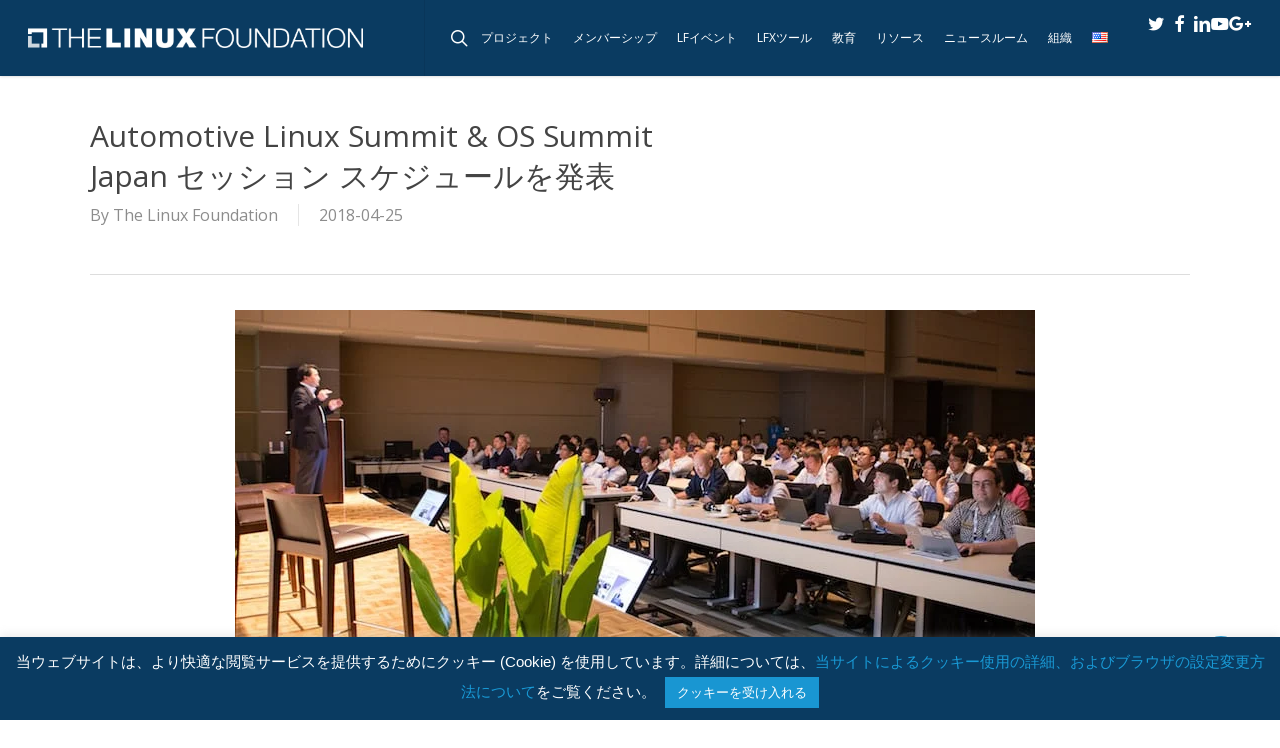

--- FILE ---
content_type: text/javascript
request_url: https://polo.feathr.co/v1/analytics/match/script.js?a_id=5e59d3cf27f56a08159cd952&pk=feathr
body_size: -281
content:
(function (w) {
    
        
    if (typeof w.feathr === 'function') {
        w.feathr('integrate', 'ttd', '696f1afe506f500002ac032f');
    }
        
        
    if (typeof w.feathr === 'function') {
        w.feathr('match', '696f1afe506f500002ac032f');
    }
        
    
}(window));

--- FILE ---
content_type: application/javascript
request_url: https://cdn.auth0.com/js/auth0-spa-js/1.13.3/auth0-spa-js.production.js
body_size: 37673
content:
!function(t,e){"object"==typeof exports&&"undefined"!=typeof module?module.exports=e():"function"==typeof define&&define.amd?define(e):(t="undefined"!=typeof globalThis?globalThis:t||self).createAuth0Client=e()}(this,(function(){"use strict";
/*! *****************************************************************************
    Copyright (c) Microsoft Corporation. All rights reserved.
    Licensed under the Apache License, Version 2.0 (the "License"); you may not use
    this file except in compliance with the License. You may obtain a copy of the
    License at http://www.apache.org/licenses/LICENSE-2.0

    THIS CODE IS PROVIDED ON AN *AS IS* BASIS, WITHOUT WARRANTIES OR CONDITIONS OF ANY
    KIND, EITHER EXPRESS OR IMPLIED, INCLUDING WITHOUT LIMITATION ANY IMPLIED
    WARRANTIES OR CONDITIONS OF TITLE, FITNESS FOR A PARTICULAR PURPOSE,
    MERCHANTABLITY OR NON-INFRINGEMENT.

    See the Apache Version 2.0 License for specific language governing permissions
    and limitations under the License.
    ***************************************************************************** */var t=function(e,n){return(t=Object.setPrototypeOf||{__proto__:[]}instanceof Array&&function(t,e){t.__proto__=e}||function(t,e){for(var n in e)e.hasOwnProperty(n)&&(t[n]=e[n])})(e,n)};function e(e,n){function i(){this.constructor=e}t(e,n),e.prototype=null===n?Object.create(n):(i.prototype=n.prototype,new i)}var n=function(){return(n=Object.assign||function(t){for(var e,n=1,i=arguments.length;n<i;n++)for(var r in e=arguments[n])Object.prototype.hasOwnProperty.call(e,r)&&(t[r]=e[r]);return t}).apply(this,arguments)};function i(t,e){var n={};for(var i in t)Object.prototype.hasOwnProperty.call(t,i)&&e.indexOf(i)<0&&(n[i]=t[i]);if(null!=t&&"function"==typeof Object.getOwnPropertySymbols){var r=0;for(i=Object.getOwnPropertySymbols(t);r<i.length;r++)e.indexOf(i[r])<0&&Object.prototype.propertyIsEnumerable.call(t,i[r])&&(n[i[r]]=t[i[r]])}return n}function r(t,e,n,i){return new(n||(n=Promise))((function(r,o){function c(t){try{a(i.next(t))}catch(t){o(t)}}function s(t){try{a(i.throw(t))}catch(t){o(t)}}function a(t){t.done?r(t.value):new n((function(e){e(t.value)})).then(c,s)}a((i=i.apply(t,e||[])).next())}))}function o(t,e){var n,i,r,o,c={label:0,sent:function(){if(1&r[0])throw r[1];return r[1]},trys:[],ops:[]};return o={next:s(0),throw:s(1),return:s(2)},"function"==typeof Symbol&&(o[Symbol.iterator]=function(){return this}),o;function s(o){return function(s){return function(o){if(n)throw new TypeError("Generator is already executing.");for(;c;)try{if(n=1,i&&(r=2&o[0]?i.return:o[0]?i.throw||((r=i.return)&&r.call(i),0):i.next)&&!(r=r.call(i,o[1])).done)return r;switch(i=0,r&&(o=[2&o[0],r.value]),o[0]){case 0:case 1:r=o;break;case 4:return c.label++,{value:o[1],done:!1};case 5:c.label++,i=o[1],o=[0];continue;case 7:o=c.ops.pop(),c.trys.pop();continue;default:if(!(r=c.trys,(r=r.length>0&&r[r.length-1])||6!==o[0]&&2!==o[0])){c=0;continue}if(3===o[0]&&(!r||o[1]>r[0]&&o[1]<r[3])){c.label=o[1];break}if(6===o[0]&&c.label<r[1]){c.label=r[1],r=o;break}if(r&&c.label<r[2]){c.label=r[2],c.ops.push(o);break}r[2]&&c.ops.pop(),c.trys.pop();continue}o=e.call(t,c)}catch(t){o=[6,t],i=0}finally{n=r=0}if(5&o[0])throw o[1];return{value:o[0]?o[1]:void 0,done:!0}}([o,s])}}}var c="undefined"!=typeof globalThis?globalThis:"undefined"!=typeof window?window:"undefined"!=typeof global?global:"undefined"!=typeof self?self:{};function s(t){return t&&t.__esModule&&Object.prototype.hasOwnProperty.call(t,"default")?t.default:t}function a(t,e){return t(e={exports:{}},e.exports),e.exports}var u=function(t){return t&&t.Math==Math&&t},l=u("object"==typeof globalThis&&globalThis)||u("object"==typeof window&&window)||u("object"==typeof self&&self)||u("object"==typeof c&&c)||function(){return this}()||Function("return this")(),d=function(t){try{return!!t()}catch(t){return!0}},f=!d((function(){return 7!=Object.defineProperty({},1,{get:function(){return 7}})[1]})),g={}.propertyIsEnumerable,I=Object.getOwnPropertyDescriptor,h={f:I&&!g.call({1:2},1)?function(t){var e=I(this,t);return!!e&&e.enumerable}:g},p=function(t,e){return{enumerable:!(1&t),configurable:!(2&t),writable:!(4&t),value:e}},y={}.toString,b=function(t){return y.call(t).slice(8,-1)},m="".split,B=d((function(){return!Object("z").propertyIsEnumerable(0)}))?function(t){return"String"==b(t)?m.call(t,""):Object(t)}:Object,v=function(t){if(null==t)throw TypeError("Can't call method on "+t);return t},C=function(t){return B(v(t))},F=function(t){return"object"==typeof t?null!==t:"function"==typeof t},U=function(t,e){if(!F(t))return t;var n,i;if(e&&"function"==typeof(n=t.toString)&&!F(i=n.call(t)))return i;if("function"==typeof(n=t.valueOf)&&!F(i=n.call(t)))return i;if(!e&&"function"==typeof(n=t.toString)&&!F(i=n.call(t)))return i;throw TypeError("Can't convert object to primitive value")},S={}.hasOwnProperty,V=function(t,e){return S.call(t,e)},w=l.document,Z=F(w)&&F(w.createElement),X=function(t){return Z?w.createElement(t):{}},G=!f&&!d((function(){return 7!=Object.defineProperty(X("div"),"a",{get:function(){return 7}}).a})),A=Object.getOwnPropertyDescriptor,x={f:f?A:function(t,e){if(t=C(t),e=U(e,!0),G)try{return A(t,e)}catch(t){}if(V(t,e))return p(!h.f.call(t,e),t[e])}},R=function(t){if(!F(t))throw TypeError(String(t)+" is not an object");return t},W=Object.defineProperty,Q={f:f?W:function(t,e,n){if(R(t),e=U(e,!0),R(n),G)try{return W(t,e,n)}catch(t){}if("get"in n||"set"in n)throw TypeError("Accessors not supported");return"value"in n&&(t[e]=n.value),t}},L=f?function(t,e,n){return Q.f(t,e,p(1,n))}:function(t,e,n){return t[e]=n,t},J=function(t,e){try{L(l,t,e)}catch(n){l[t]=e}return e},H="__core-js_shared__",k=l[H]||J(H,{}),E=Function.toString;"function"!=typeof k.inspectSource&&(k.inspectSource=function(t){return E.call(t)});var T,Y,N,K=k.inspectSource,O=l.WeakMap,j="function"==typeof O&&/native code/.test(K(O)),z=a((function(t){(t.exports=function(t,e){return k[t]||(k[t]=void 0!==e?e:{})})("versions",[]).push({version:"3.7.0",mode:"global",copyright:"© 2020 Denis Pushkarev (zloirock.ru)"})})),P=0,_=Math.random(),D=function(t){return"Symbol("+String(void 0===t?"":t)+")_"+(++P+_).toString(36)},M=z("keys"),q=function(t){return M[t]||(M[t]=D(t))},$={},tt=l.WeakMap;if(j){var et=k.state||(k.state=new tt),nt=et.get,it=et.has,rt=et.set;T=function(t,e){return e.facade=t,rt.call(et,t,e),e},Y=function(t){return nt.call(et,t)||{}},N=function(t){return it.call(et,t)}}else{var ot=q("state");$[ot]=!0,T=function(t,e){return e.facade=t,L(t,ot,e),e},Y=function(t){return V(t,ot)?t[ot]:{}},N=function(t){return V(t,ot)}}var ct,st={set:T,get:Y,has:N,enforce:function(t){return N(t)?Y(t):T(t,{})},getterFor:function(t){return function(e){var n;if(!F(e)||(n=Y(e)).type!==t)throw TypeError("Incompatible receiver, "+t+" required");return n}}},at=a((function(t){var e=st.get,n=st.enforce,i=String(String).split("String");(t.exports=function(t,e,r,o){var c,s=!!o&&!!o.unsafe,a=!!o&&!!o.enumerable,u=!!o&&!!o.noTargetGet;"function"==typeof r&&("string"!=typeof e||V(r,"name")||L(r,"name",e),(c=n(r)).source||(c.source=i.join("string"==typeof e?e:""))),t!==l?(s?!u&&t[e]&&(a=!0):delete t[e],a?t[e]=r:L(t,e,r)):a?t[e]=r:J(e,r)})(Function.prototype,"toString",(function(){return"function"==typeof this&&e(this).source||K(this)}))})),ut=l,lt=function(t){return"function"==typeof t?t:void 0},dt=function(t,e){return arguments.length<2?lt(ut[t])||lt(l[t]):ut[t]&&ut[t][e]||l[t]&&l[t][e]},ft=Math.ceil,gt=Math.floor,It=function(t){return isNaN(t=+t)?0:(t>0?gt:ft)(t)},ht=Math.min,pt=function(t){return t>0?ht(It(t),9007199254740991):0},yt=Math.max,bt=Math.min,mt=function(t){return function(e,n,i){var r,o=C(e),c=pt(o.length),s=function(t,e){var n=It(t);return n<0?yt(n+e,0):bt(n,e)}(i,c);if(t&&n!=n){for(;c>s;)if((r=o[s++])!=r)return!0}else for(;c>s;s++)if((t||s in o)&&o[s]===n)return t||s||0;return!t&&-1}},Bt={includes:mt(!0),indexOf:mt(!1)},vt=Bt.indexOf,Ct=function(t,e){var n,i=C(t),r=0,o=[];for(n in i)!V($,n)&&V(i,n)&&o.push(n);for(;e.length>r;)V(i,n=e[r++])&&(~vt(o,n)||o.push(n));return o},Ft=["constructor","hasOwnProperty","isPrototypeOf","propertyIsEnumerable","toLocaleString","toString","valueOf"],Ut=Ft.concat("length","prototype"),St={f:Object.getOwnPropertyNames||function(t){return Ct(t,Ut)}},Vt={f:Object.getOwnPropertySymbols},wt=dt("Reflect","ownKeys")||function(t){var e=St.f(R(t)),n=Vt.f;return n?e.concat(n(t)):e},Zt=function(t,e){for(var n=wt(e),i=Q.f,r=x.f,o=0;o<n.length;o++){var c=n[o];V(t,c)||i(t,c,r(e,c))}},Xt=/#|\.prototype\./,Gt=function(t,e){var n=xt[At(t)];return n==Wt||n!=Rt&&("function"==typeof e?d(e):!!e)},At=Gt.normalize=function(t){return String(t).replace(Xt,".").toLowerCase()},xt=Gt.data={},Rt=Gt.NATIVE="N",Wt=Gt.POLYFILL="P",Qt=Gt,Lt=x.f,Jt=function(t,e){var n,i,r,o,c,s=t.target,a=t.global,u=t.stat;if(n=a?l:u?l[s]||J(s,{}):(l[s]||{}).prototype)for(i in e){if(o=e[i],r=t.noTargetGet?(c=Lt(n,i))&&c.value:n[i],!Qt(a?i:s+(u?".":"#")+i,t.forced)&&void 0!==r){if(typeof o==typeof r)continue;Zt(o,r)}(t.sham||r&&r.sham)&&L(o,"sham",!0),at(n,i,o,t)}},Ht=!!Object.getOwnPropertySymbols&&!d((function(){return!String(Symbol())})),kt=Ht&&!Symbol.sham&&"symbol"==typeof Symbol.iterator,Et=z("wks"),Tt=l.Symbol,Yt=kt?Tt:Tt&&Tt.withoutSetter||D,Nt=function(t){return V(Et,t)||(Ht&&V(Tt,t)?Et[t]=Tt[t]:Et[t]=Yt("Symbol."+t)),Et[t]},Kt=Nt("match"),Ot=function(t){if(function(t){var e;return F(t)&&(void 0!==(e=t[Kt])?!!e:"RegExp"==b(t))}(t))throw TypeError("The method doesn't accept regular expressions");return t},jt=Nt("match"),zt=function(t){var e=/./;try{"/./"[t](e)}catch(n){try{return e[jt]=!1,"/./"[t](e)}catch(t){}}return!1},Pt=x.f,_t="".startsWith,Dt=Math.min,Mt=zt("startsWith"),qt=!(Mt||(ct=Pt(String.prototype,"startsWith"),!ct||ct.writable));Jt({target:"String",proto:!0,forced:!qt&&!Mt},{startsWith:function(t){var e=String(v(this));Ot(t);var n=pt(Dt(arguments.length>1?arguments[1]:void 0,e.length)),i=String(t);return _t?_t.call(e,i,n):e.slice(n,n+i.length)===i}});var $t,te,ee=function(t){if("function"!=typeof t)throw TypeError(String(t)+" is not a function");return t},ne=function(t,e,n){if(ee(t),void 0===e)return t;switch(n){case 0:return function(){return t.call(e)};case 1:return function(n){return t.call(e,n)};case 2:return function(n,i){return t.call(e,n,i)};case 3:return function(n,i,r){return t.call(e,n,i,r)}}return function(){return t.apply(e,arguments)}},ie=Function.call,re=function(t,e,n){return ne(ie,l[t].prototype[e],n)},oe=(re("String","startsWith"),Array.isArray||function(t){return"Array"==b(t)}),ce=function(t){return Object(v(t))},se=function(t,e,n){var i=U(e);i in t?Q.f(t,i,p(0,n)):t[i]=n},ae=Nt("species"),ue=function(t,e){var n;return oe(t)&&("function"!=typeof(n=t.constructor)||n!==Array&&!oe(n.prototype)?F(n)&&null===(n=n[ae])&&(n=void 0):n=void 0),new(void 0===n?Array:n)(0===e?0:e)},le=dt("navigator","userAgent")||"",de=l.process,fe=de&&de.versions,ge=fe&&fe.v8;ge?te=($t=ge.split("."))[0]+$t[1]:le&&(!($t=le.match(/Edge\/(\d+)/))||$t[1]>=74)&&($t=le.match(/Chrome\/(\d+)/))&&(te=$t[1]);var Ie=te&&+te,he=Nt("species"),pe=Nt("isConcatSpreadable"),ye=9007199254740991,be="Maximum allowed index exceeded",me=Ie>=51||!d((function(){var t=[];return t[pe]=!1,t.concat()[0]!==t})),Be=function(t){return Ie>=51||!d((function(){var e=[];return(e.constructor={})[he]=function(){return{foo:1}},1!==e[t](Boolean).foo}))}("concat"),ve=function(t){if(!F(t))return!1;var e=t[pe];return void 0!==e?!!e:oe(t)};Jt({target:"Array",proto:!0,forced:!me||!Be},{concat:function(t){var e,n,i,r,o,c=ce(this),s=ue(c,0),a=0;for(e=-1,i=arguments.length;e<i;e++)if(ve(o=-1===e?c:arguments[e])){if(a+(r=pt(o.length))>ye)throw TypeError(be);for(n=0;n<r;n++,a++)n in o&&se(s,a,o[n])}else{if(a>=ye)throw TypeError(be);se(s,a++,o)}return s.length=a,s}});var Ce={};Ce[Nt("toStringTag")]="z";var Fe="[object z]"===String(Ce),Ue=Nt("toStringTag"),Se="Arguments"==b(function(){return arguments}()),Ve=Fe?b:function(t){var e,n,i;return void 0===t?"Undefined":null===t?"Null":"string"==typeof(n=function(t,e){try{return t[e]}catch(t){}}(e=Object(t),Ue))?n:Se?b(e):"Object"==(i=b(e))&&"function"==typeof e.callee?"Arguments":i},we=Fe?{}.toString:function(){return"[object "+Ve(this)+"]"};Fe||at(Object.prototype,"toString",we,{unsafe:!0});var Ze,Xe=Object.keys||function(t){return Ct(t,Ft)},Ge=f?Object.defineProperties:function(t,e){R(t);for(var n,i=Xe(e),r=i.length,o=0;r>o;)Q.f(t,n=i[o++],e[n]);return t},Ae=dt("document","documentElement"),xe=q("IE_PROTO"),Re=function(){},We=function(t){return"<script>"+t+"</"+"script>"},Qe=function(){try{Ze=document.domain&&new ActiveXObject("htmlfile")}catch(t){}var t,e;Qe=Ze?function(t){t.write(We("")),t.close();var e=t.parentWindow.Object;return t=null,e}(Ze):((e=X("iframe")).style.display="none",Ae.appendChild(e),e.src=String("javascript:"),(t=e.contentWindow.document).open(),t.write(We("document.F=Object")),t.close(),t.F);for(var n=Ft.length;n--;)delete Qe.prototype[Ft[n]];return Qe()};$[xe]=!0;var Le=Object.create||function(t,e){var n;return null!==t?(Re.prototype=R(t),n=new Re,Re.prototype=null,n[xe]=t):n=Qe(),void 0===e?n:Ge(n,e)},Je=St.f,He={}.toString,ke="object"==typeof window&&window&&Object.getOwnPropertyNames?Object.getOwnPropertyNames(window):[],Ee={f:function(t){return ke&&"[object Window]"==He.call(t)?function(t){try{return Je(t)}catch(t){return ke.slice()}}(t):Je(C(t))}},Te={f:Nt},Ye=Q.f,Ne=function(t){var e=ut.Symbol||(ut.Symbol={});V(e,t)||Ye(e,t,{value:Te.f(t)})},Ke=Q.f,Oe=Nt("toStringTag"),je=function(t,e,n){t&&!V(t=n?t:t.prototype,Oe)&&Ke(t,Oe,{configurable:!0,value:e})},ze=[].push,Pe=function(t){var e=1==t,n=2==t,i=3==t,r=4==t,o=6==t,c=5==t||o;return function(s,a,u,l){for(var d,f,g=ce(s),I=B(g),h=ne(a,u,3),p=pt(I.length),y=0,b=l||ue,m=e?b(s,p):n?b(s,0):void 0;p>y;y++)if((c||y in I)&&(f=h(d=I[y],y,g),t))if(e)m[y]=f;else if(f)switch(t){case 3:return!0;case 5:return d;case 6:return y;case 2:ze.call(m,d)}else if(r)return!1;return o?-1:i||r?r:m}},_e={forEach:Pe(0),map:Pe(1),filter:Pe(2),some:Pe(3),every:Pe(4),find:Pe(5),findIndex:Pe(6)}.forEach,De=q("hidden"),Me="Symbol",qe=Nt("toPrimitive"),$e=st.set,tn=st.getterFor(Me),en=Object.prototype,nn=l.Symbol,rn=dt("JSON","stringify"),on=x.f,cn=Q.f,sn=Ee.f,an=h.f,un=z("symbols"),ln=z("op-symbols"),dn=z("string-to-symbol-registry"),fn=z("symbol-to-string-registry"),gn=z("wks"),In=l.QObject,hn=!In||!In.prototype||!In.prototype.findChild,pn=f&&d((function(){return 7!=Le(cn({},"a",{get:function(){return cn(this,"a",{value:7}).a}})).a}))?function(t,e,n){var i=on(en,e);i&&delete en[e],cn(t,e,n),i&&t!==en&&cn(en,e,i)}:cn,yn=function(t,e){var n=un[t]=Le(nn.prototype);return $e(n,{type:Me,tag:t,description:e}),f||(n.description=e),n},bn=kt?function(t){return"symbol"==typeof t}:function(t){return Object(t)instanceof nn},mn=function(t,e,n){t===en&&mn(ln,e,n),R(t);var i=U(e,!0);return R(n),V(un,i)?(n.enumerable?(V(t,De)&&t[De][i]&&(t[De][i]=!1),n=Le(n,{enumerable:p(0,!1)})):(V(t,De)||cn(t,De,p(1,{})),t[De][i]=!0),pn(t,i,n)):cn(t,i,n)},Bn=function(t,e){R(t);var n=C(e),i=Xe(n).concat(Un(n));return _e(i,(function(e){f&&!vn.call(n,e)||mn(t,e,n[e])})),t},vn=function(t){var e=U(t,!0),n=an.call(this,e);return!(this===en&&V(un,e)&&!V(ln,e))&&(!(n||!V(this,e)||!V(un,e)||V(this,De)&&this[De][e])||n)},Cn=function(t,e){var n=C(t),i=U(e,!0);if(n!==en||!V(un,i)||V(ln,i)){var r=on(n,i);return!r||!V(un,i)||V(n,De)&&n[De][i]||(r.enumerable=!0),r}},Fn=function(t){var e=sn(C(t)),n=[];return _e(e,(function(t){V(un,t)||V($,t)||n.push(t)})),n},Un=function(t){var e=t===en,n=sn(e?ln:C(t)),i=[];return _e(n,(function(t){!V(un,t)||e&&!V(en,t)||i.push(un[t])})),i};if(Ht||(at((nn=function(){if(this instanceof nn)throw TypeError("Symbol is not a constructor");var t=arguments.length&&void 0!==arguments[0]?String(arguments[0]):void 0,e=D(t),n=function(t){this===en&&n.call(ln,t),V(this,De)&&V(this[De],e)&&(this[De][e]=!1),pn(this,e,p(1,t))};return f&&hn&&pn(en,e,{configurable:!0,set:n}),yn(e,t)}).prototype,"toString",(function(){return tn(this).tag})),at(nn,"withoutSetter",(function(t){return yn(D(t),t)})),h.f=vn,Q.f=mn,x.f=Cn,St.f=Ee.f=Fn,Vt.f=Un,Te.f=function(t){return yn(Nt(t),t)},f&&(cn(nn.prototype,"description",{configurable:!0,get:function(){return tn(this).description}}),at(en,"propertyIsEnumerable",vn,{unsafe:!0}))),Jt({global:!0,wrap:!0,forced:!Ht,sham:!Ht},{Symbol:nn}),_e(Xe(gn),(function(t){Ne(t)})),Jt({target:Me,stat:!0,forced:!Ht},{for:function(t){var e=String(t);if(V(dn,e))return dn[e];var n=nn(e);return dn[e]=n,fn[n]=e,n},keyFor:function(t){if(!bn(t))throw TypeError(t+" is not a symbol");if(V(fn,t))return fn[t]},useSetter:function(){hn=!0},useSimple:function(){hn=!1}}),Jt({target:"Object",stat:!0,forced:!Ht,sham:!f},{create:function(t,e){return void 0===e?Le(t):Bn(Le(t),e)},defineProperty:mn,defineProperties:Bn,getOwnPropertyDescriptor:Cn}),Jt({target:"Object",stat:!0,forced:!Ht},{getOwnPropertyNames:Fn,getOwnPropertySymbols:Un}),Jt({target:"Object",stat:!0,forced:d((function(){Vt.f(1)}))},{getOwnPropertySymbols:function(t){return Vt.f(ce(t))}}),rn){var Sn=!Ht||d((function(){var t=nn();return"[null]"!=rn([t])||"{}"!=rn({a:t})||"{}"!=rn(Object(t))}));Jt({target:"JSON",stat:!0,forced:Sn},{stringify:function(t,e,n){for(var i,r=[t],o=1;arguments.length>o;)r.push(arguments[o++]);if(i=e,(F(e)||void 0!==t)&&!bn(t))return oe(e)||(e=function(t,e){if("function"==typeof i&&(e=i.call(this,t,e)),!bn(e))return e}),r[1]=e,rn.apply(null,r)}})}nn.prototype[qe]||L(nn.prototype,qe,nn.prototype.valueOf),je(nn,Me),$[De]=!0,Ne("asyncIterator");var Vn=Q.f,wn=l.Symbol;if(f&&"function"==typeof wn&&(!("description"in wn.prototype)||void 0!==wn().description)){var Zn={},Xn=function(){var t=arguments.length<1||void 0===arguments[0]?void 0:String(arguments[0]),e=this instanceof Xn?new wn(t):void 0===t?wn():wn(t);return""===t&&(Zn[e]=!0),e};Zt(Xn,wn);var Gn=Xn.prototype=wn.prototype;Gn.constructor=Xn;var An=Gn.toString,xn="Symbol(test)"==String(wn("test")),Rn=/^Symbol\((.*)\)[^)]+$/;Vn(Gn,"description",{configurable:!0,get:function(){var t=F(this)?this.valueOf():this,e=An.call(t);if(V(Zn,t))return"";var n=xn?e.slice(7,-1):e.replace(Rn,"$1");return""===n?void 0:n}}),Jt({global:!0,forced:!0},{Symbol:Xn})}Ne("hasInstance"),Ne("isConcatSpreadable"),Ne("iterator"),Ne("match"),Ne("matchAll"),Ne("replace"),Ne("search"),Ne("species"),Ne("split"),Ne("toPrimitive"),Ne("toStringTag"),Ne("unscopables"),je(l.JSON,"JSON",!0),je(Math,"Math",!0),Jt({global:!0},{Reflect:{}}),je(l.Reflect,"Reflect",!0);ut.Symbol;var Wn,Qn,Ln,Jn=function(t){return function(e,n){var i,r,o=String(v(e)),c=It(n),s=o.length;return c<0||c>=s?t?"":void 0:(i=o.charCodeAt(c))<55296||i>56319||c+1===s||(r=o.charCodeAt(c+1))<56320||r>57343?t?o.charAt(c):i:t?o.slice(c,c+2):r-56320+(i-55296<<10)+65536}},Hn={codeAt:Jn(!1),charAt:Jn(!0)},kn=!d((function(){function t(){}return t.prototype.constructor=null,Object.getPrototypeOf(new t)!==t.prototype})),En=q("IE_PROTO"),Tn=Object.prototype,Yn=kn?Object.getPrototypeOf:function(t){return t=ce(t),V(t,En)?t[En]:"function"==typeof t.constructor&&t instanceof t.constructor?t.constructor.prototype:t instanceof Object?Tn:null},Nn=Nt("iterator"),Kn=!1;[].keys&&("next"in(Ln=[].keys())?(Qn=Yn(Yn(Ln)))!==Object.prototype&&(Wn=Qn):Kn=!0),null==Wn&&(Wn={}),V(Wn,Nn)||L(Wn,Nn,(function(){return this}));var On={IteratorPrototype:Wn,BUGGY_SAFARI_ITERATORS:Kn},jn={},zn=On.IteratorPrototype,Pn=function(){return this},_n=Object.setPrototypeOf||("__proto__"in{}?function(){var t,e=!1,n={};try{(t=Object.getOwnPropertyDescriptor(Object.prototype,"__proto__").set).call(n,[]),e=n instanceof Array}catch(t){}return function(n,i){return R(n),function(t){if(!F(t)&&null!==t)throw TypeError("Can't set "+String(t)+" as a prototype")}(i),e?t.call(n,i):n.__proto__=i,n}}():void 0),Dn=On.IteratorPrototype,Mn=On.BUGGY_SAFARI_ITERATORS,qn=Nt("iterator"),$n="keys",ti="values",ei="entries",ni=function(){return this},ii=function(t,e,n,i,r,o,c){!function(t,e,n){var i=e+" Iterator";t.prototype=Le(zn,{next:p(1,n)}),je(t,i,!1),jn[i]=Pn}(n,e,i);var s,a,u,l=function(t){if(t===r&&h)return h;if(!Mn&&t in g)return g[t];switch(t){case $n:case ti:case ei:return function(){return new n(this,t)}}return function(){return new n(this)}},d=e+" Iterator",f=!1,g=t.prototype,I=g[qn]||g["@@iterator"]||r&&g[r],h=!Mn&&I||l(r),y="Array"==e&&g.entries||I;if(y&&(s=Yn(y.call(new t)),Dn!==Object.prototype&&s.next&&(Yn(s)!==Dn&&(_n?_n(s,Dn):"function"!=typeof s[qn]&&L(s,qn,ni)),je(s,d,!0))),r==ti&&I&&I.name!==ti&&(f=!0,h=function(){return I.call(this)}),g[qn]!==h&&L(g,qn,h),jn[e]=h,r)if(a={values:l(ti),keys:o?h:l($n),entries:l(ei)},c)for(u in a)(Mn||f||!(u in g))&&at(g,u,a[u]);else Jt({target:e,proto:!0,forced:Mn||f},a);return a},ri=Hn.charAt,oi="String Iterator",ci=st.set,si=st.getterFor(oi);ii(String,"String",(function(t){ci(this,{type:oi,string:String(t),index:0})}),(function(){var t,e=si(this),n=e.string,i=e.index;return i>=n.length?{value:void 0,done:!0}:(t=ri(n,i),e.index+=t.length,{value:t,done:!1})}));var ai=function(t){var e=t.return;if(void 0!==e)return R(e.call(t)).value},ui=function(t,e,n,i){try{return i?e(R(n)[0],n[1]):e(n)}catch(e){throw ai(t),e}},li=Nt("iterator"),di=Array.prototype,fi=function(t){return void 0!==t&&(jn.Array===t||di[li]===t)},gi=Nt("iterator"),Ii=function(t){if(null!=t)return t[gi]||t["@@iterator"]||jn[Ve(t)]},hi=Nt("iterator"),pi=!1;try{var yi=0,bi={next:function(){return{done:!!yi++}},return:function(){pi=!0}};bi[hi]=function(){return this},Array.from(bi,(function(){throw 2}))}catch(t){}var mi=function(t,e){if(!e&&!pi)return!1;var n=!1;try{var i={};i[hi]=function(){return{next:function(){return{done:n=!0}}}},t(i)}catch(t){}return n},Bi=!mi((function(t){Array.from(t)}));Jt({target:"Array",stat:!0,forced:Bi},{from:function(t){var e,n,i,r,o,c,s=ce(t),a="function"==typeof this?this:Array,u=arguments.length,l=u>1?arguments[1]:void 0,d=void 0!==l,f=Ii(s),g=0;if(d&&(l=ne(l,u>2?arguments[2]:void 0,2)),null==f||a==Array&&fi(f))for(n=new a(e=pt(s.length));e>g;g++)c=d?l(s[g],g):s[g],se(n,g,c);else for(o=(r=f.call(s)).next,n=new a;!(i=o.call(r)).done;g++)c=d?ui(r,l,[i.value,g],!0):i.value,se(n,g,c);return n.length=g,n}});ut.Array.from;var vi,Ci="undefined"!=typeof ArrayBuffer&&"undefined"!=typeof DataView,Fi=Q.f,Ui=l.Int8Array,Si=Ui&&Ui.prototype,Vi=l.Uint8ClampedArray,wi=Vi&&Vi.prototype,Zi=Ui&&Yn(Ui),Xi=Si&&Yn(Si),Gi=Object.prototype,Ai=Gi.isPrototypeOf,xi=Nt("toStringTag"),Ri=D("TYPED_ARRAY_TAG"),Wi=Ci&&!!_n&&"Opera"!==Ve(l.opera),Qi={Int8Array:1,Uint8Array:1,Uint8ClampedArray:1,Int16Array:2,Uint16Array:2,Int32Array:4,Uint32Array:4,Float32Array:4,Float64Array:8},Li=function(t){return F(t)&&V(Qi,Ve(t))};for(vi in Qi)l[vi]||(Wi=!1);if((!Wi||"function"!=typeof Zi||Zi===Function.prototype)&&(Zi=function(){throw TypeError("Incorrect invocation")},Wi))for(vi in Qi)l[vi]&&_n(l[vi],Zi);if((!Wi||!Xi||Xi===Gi)&&(Xi=Zi.prototype,Wi))for(vi in Qi)l[vi]&&_n(l[vi].prototype,Xi);if(Wi&&Yn(wi)!==Xi&&_n(wi,Xi),f&&!V(Xi,xi))for(vi in!0,Fi(Xi,xi,{get:function(){return F(this)?this[Ri]:void 0}}),Qi)l[vi]&&L(l[vi],Ri,vi);var Ji=function(t){if(Li(t))return t;throw TypeError("Target is not a typed array")},Hi=function(t){if(_n){if(Ai.call(Zi,t))return t}else for(var e in Qi)if(V(Qi,vi)){var n=l[e];if(n&&(t===n||Ai.call(n,t)))return t}throw TypeError("Target is not a typed array constructor")},ki=function(t,e,n){if(f){if(n)for(var i in Qi){var r=l[i];r&&V(r.prototype,t)&&delete r.prototype[t]}Xi[t]&&!n||at(Xi,t,n?e:Wi&&Si[t]||e)}},Ei=Nt("species"),Ti=Ji,Yi=Hi,Ni=[].slice;ki("slice",(function(t,e){for(var n=Ni.call(Ti(this),t,e),i=function(t,e){var n,i=R(t).constructor;return void 0===i||null==(n=R(i)[Ei])?e:ee(n)}(this,this.constructor),r=0,o=n.length,c=new(Yi(i))(o);o>r;)c[r]=n[r++];return c}),d((function(){new Int8Array(1).slice()})));var Ki=Nt("unscopables"),Oi=Array.prototype;null==Oi[Ki]&&Q.f(Oi,Ki,{configurable:!0,value:Le(null)});var ji=function(t){Oi[Ki][t]=!0},zi=Object.defineProperty,Pi={},_i=function(t){throw t},Di=Bt.includes,Mi=function(t,e){if(V(Pi,t))return Pi[t];e||(e={});var n=[][t],i=!!V(e,"ACCESSORS")&&e.ACCESSORS,r=V(e,0)?e[0]:_i,o=V(e,1)?e[1]:void 0;return Pi[t]=!!n&&!d((function(){if(i&&!f)return!0;var t={length:-1};i?zi(t,1,{enumerable:!0,get:_i}):t[1]=1,n.call(t,r,o)}))}("indexOf",{ACCESSORS:!0,1:0});Jt({target:"Array",proto:!0,forced:!Mi},{includes:function(t){return Di(this,t,arguments.length>1?arguments[1]:void 0)}}),ji("includes");re("Array","includes");Jt({target:"String",proto:!0,forced:!zt("includes")},{includes:function(t){return!!~String(v(this)).indexOf(Ot(t),arguments.length>1?arguments[1]:void 0)}});re("String","includes");var qi=!d((function(){return Object.isExtensible(Object.preventExtensions({}))})),$i=a((function(t){var e=Q.f,n=D("meta"),i=0,r=Object.isExtensible||function(){return!0},o=function(t){e(t,n,{value:{objectID:"O"+ ++i,weakData:{}}})},c=t.exports={REQUIRED:!1,fastKey:function(t,e){if(!F(t))return"symbol"==typeof t?t:("string"==typeof t?"S":"P")+t;if(!V(t,n)){if(!r(t))return"F";if(!e)return"E";o(t)}return t[n].objectID},getWeakData:function(t,e){if(!V(t,n)){if(!r(t))return!0;if(!e)return!1;o(t)}return t[n].weakData},onFreeze:function(t){return qi&&c.REQUIRED&&r(t)&&!V(t,n)&&o(t),t}};$[n]=!0})),tr=($i.REQUIRED,$i.fastKey,$i.getWeakData,$i.onFreeze,function(t,e){this.stopped=t,this.result=e}),er=function(t,e,n){var i,r,o,c,s,a,u,l=n&&n.that,d=!(!n||!n.AS_ENTRIES),f=!(!n||!n.IS_ITERATOR),g=!(!n||!n.INTERRUPTED),I=ne(e,l,1+d+g),h=function(t){return i&&ai(i),new tr(!0,t)},p=function(t){return d?(R(t),g?I(t[0],t[1],h):I(t[0],t[1])):g?I(t,h):I(t)};if(f)i=t;else{if("function"!=typeof(r=Ii(t)))throw TypeError("Target is not iterable");if(fi(r)){for(o=0,c=pt(t.length);c>o;o++)if((s=p(t[o]))&&s instanceof tr)return s;return new tr(!1)}i=r.call(t)}for(a=i.next;!(u=a.call(i)).done;){try{s=p(u.value)}catch(t){throw ai(i),t}if("object"==typeof s&&s&&s instanceof tr)return s}return new tr(!1)},nr=function(t,e,n){if(!(t instanceof e))throw TypeError("Incorrect "+(n?n+" ":"")+"invocation");return t},ir=function(t,e,n){for(var i in e)at(t,i,e[i],n);return t},rr=Nt("species"),or=Q.f,cr=$i.fastKey,sr=st.set,ar=st.getterFor,ur=(function(t,e,n){var i=-1!==t.indexOf("Map"),r=-1!==t.indexOf("Weak"),o=i?"set":"add",c=l[t],s=c&&c.prototype,a=c,u={},f=function(t){var e=s[t];at(s,t,"add"==t?function(t){return e.call(this,0===t?0:t),this}:"delete"==t?function(t){return!(r&&!F(t))&&e.call(this,0===t?0:t)}:"get"==t?function(t){return r&&!F(t)?void 0:e.call(this,0===t?0:t)}:"has"==t?function(t){return!(r&&!F(t))&&e.call(this,0===t?0:t)}:function(t,n){return e.call(this,0===t?0:t,n),this})};if(Qt(t,"function"!=typeof c||!(r||s.forEach&&!d((function(){(new c).entries().next()})))))a=n.getConstructor(e,t,i,o),$i.REQUIRED=!0;else if(Qt(t,!0)){var g=new a,I=g[o](r?{}:-0,1)!=g,h=d((function(){g.has(1)})),p=mi((function(t){new c(t)})),y=!r&&d((function(){for(var t=new c,e=5;e--;)t[o](e,e);return!t.has(-0)}));p||((a=e((function(e,n){nr(e,a,t);var r=function(t,e,n){var i,r;return _n&&"function"==typeof(i=e.constructor)&&i!==n&&F(r=i.prototype)&&r!==n.prototype&&_n(t,r),t}(new c,e,a);return null!=n&&er(n,r[o],{that:r,AS_ENTRIES:i}),r}))).prototype=s,s.constructor=a),(h||y)&&(f("delete"),f("has"),i&&f("get")),(y||I)&&f(o),r&&s.clear&&delete s.clear}u[t]=a,Jt({global:!0,forced:a!=c},u),je(a,t),r||n.setStrong(a,t,i)}("Set",(function(t){return function(){return t(this,arguments.length?arguments[0]:void 0)}}),{getConstructor:function(t,e,n,i){var r=t((function(t,o){nr(t,r,e),sr(t,{type:e,index:Le(null),first:void 0,last:void 0,size:0}),f||(t.size=0),null!=o&&er(o,t[i],{that:t,AS_ENTRIES:n})})),o=ar(e),c=function(t,e,n){var i,r,c=o(t),a=s(t,e);return a?a.value=n:(c.last=a={index:r=cr(e,!0),key:e,value:n,previous:i=c.last,next:void 0,removed:!1},c.first||(c.first=a),i&&(i.next=a),f?c.size++:t.size++,"F"!==r&&(c.index[r]=a)),t},s=function(t,e){var n,i=o(t),r=cr(e);if("F"!==r)return i.index[r];for(n=i.first;n;n=n.next)if(n.key==e)return n};return ir(r.prototype,{clear:function(){for(var t=o(this),e=t.index,n=t.first;n;)n.removed=!0,n.previous&&(n.previous=n.previous.next=void 0),delete e[n.index],n=n.next;t.first=t.last=void 0,f?t.size=0:this.size=0},delete:function(t){var e=this,n=o(e),i=s(e,t);if(i){var r=i.next,c=i.previous;delete n.index[i.index],i.removed=!0,c&&(c.next=r),r&&(r.previous=c),n.first==i&&(n.first=r),n.last==i&&(n.last=c),f?n.size--:e.size--}return!!i},forEach:function(t){for(var e,n=o(this),i=ne(t,arguments.length>1?arguments[1]:void 0,3);e=e?e.next:n.first;)for(i(e.value,e.key,this);e&&e.removed;)e=e.previous},has:function(t){return!!s(this,t)}}),ir(r.prototype,n?{get:function(t){var e=s(this,t);return e&&e.value},set:function(t,e){return c(this,0===t?0:t,e)}}:{add:function(t){return c(this,t=0===t?0:t,t)}}),f&&or(r.prototype,"size",{get:function(){return o(this).size}}),r},setStrong:function(t,e,n){var i=e+" Iterator",r=ar(e),o=ar(i);ii(t,e,(function(t,e){sr(this,{type:i,target:t,state:r(t),kind:e,last:void 0})}),(function(){for(var t=o(this),e=t.kind,n=t.last;n&&n.removed;)n=n.previous;return t.target&&(t.last=n=n?n.next:t.state.first)?"keys"==e?{value:n.key,done:!1}:"values"==e?{value:n.value,done:!1}:{value:[n.key,n.value],done:!1}:(t.target=void 0,{value:void 0,done:!0})}),n?"entries":"values",!n,!0),function(t){var e=dt(t),n=Q.f;f&&e&&!e[rr]&&n(e,rr,{configurable:!0,get:function(){return this}})}(e)}}),{CSSRuleList:0,CSSStyleDeclaration:0,CSSValueList:0,ClientRectList:0,DOMRectList:0,DOMStringList:0,DOMTokenList:1,DataTransferItemList:0,FileList:0,HTMLAllCollection:0,HTMLCollection:0,HTMLFormElement:0,HTMLSelectElement:0,MediaList:0,MimeTypeArray:0,NamedNodeMap:0,NodeList:1,PaintRequestList:0,Plugin:0,PluginArray:0,SVGLengthList:0,SVGNumberList:0,SVGPathSegList:0,SVGPointList:0,SVGStringList:0,SVGTransformList:0,SourceBufferList:0,StyleSheetList:0,TextTrackCueList:0,TextTrackList:0,TouchList:0}),lr="Array Iterator",dr=st.set,fr=st.getterFor(lr),gr=ii(Array,"Array",(function(t,e){dr(this,{type:lr,target:C(t),index:0,kind:e})}),(function(){var t=fr(this),e=t.target,n=t.kind,i=t.index++;return!e||i>=e.length?(t.target=void 0,{value:void 0,done:!0}):"keys"==n?{value:i,done:!1}:"values"==n?{value:e[i],done:!1}:{value:[i,e[i]],done:!1}}),"values");jn.Arguments=jn.Array,ji("keys"),ji("values"),ji("entries");var Ir=Nt("iterator"),hr=Nt("toStringTag"),pr=gr.values;for(var yr in ur){var br=l[yr],mr=br&&br.prototype;if(mr){if(mr[Ir]!==pr)try{L(mr,Ir,pr)}catch(t){mr[Ir]=pr}if(mr[hr]||L(mr,hr,yr),ur[yr])for(var Br in gr)if(mr[Br]!==gr[Br])try{L(mr,Br,gr[Br])}catch(t){mr[Br]=gr[Br]}}}ut.Set;function vr(t){var e=this.constructor;return this.then((function(n){return e.resolve(t()).then((function(){return n}))}),(function(n){return e.resolve(t()).then((function(){return e.reject(n)}))}))}function Cr(t){return new this((function(e,n){if(!t||void 0===t.length)return n(new TypeError(typeof t+" "+t+" is not iterable(cannot read property Symbol(Symbol.iterator))"));var i=Array.prototype.slice.call(t);if(0===i.length)return e([]);var r=i.length;function o(t,n){if(n&&("object"==typeof n||"function"==typeof n)){var c=n.then;if("function"==typeof c)return void c.call(n,(function(e){o(t,e)}),(function(n){i[t]={status:"rejected",reason:n},0==--r&&e(i)}))}i[t]={status:"fulfilled",value:n},0==--r&&e(i)}for(var c=0;c<i.length;c++)o(c,i[c])}))}var Fr=setTimeout;function Ur(t){return Boolean(t&&void 0!==t.length)}function Sr(){}function Vr(t){if(!(this instanceof Vr))throw new TypeError("Promises must be constructed via new");if("function"!=typeof t)throw new TypeError("not a function");this._state=0,this._handled=!1,this._value=void 0,this._deferreds=[],xr(t,this)}function wr(t,e){for(;3===t._state;)t=t._value;0!==t._state?(t._handled=!0,Vr._immediateFn((function(){var n=1===t._state?e.onFulfilled:e.onRejected;if(null!==n){var i;try{i=n(t._value)}catch(t){return void Xr(e.promise,t)}Zr(e.promise,i)}else(1===t._state?Zr:Xr)(e.promise,t._value)}))):t._deferreds.push(e)}function Zr(t,e){try{if(e===t)throw new TypeError("A promise cannot be resolved with itself.");if(e&&("object"==typeof e||"function"==typeof e)){var n=e.then;if(e instanceof Vr)return t._state=3,t._value=e,void Gr(t);if("function"==typeof n)return void xr((i=n,r=e,function(){i.apply(r,arguments)}),t)}t._state=1,t._value=e,Gr(t)}catch(e){Xr(t,e)}var i,r}function Xr(t,e){t._state=2,t._value=e,Gr(t)}function Gr(t){2===t._state&&0===t._deferreds.length&&Vr._immediateFn((function(){t._handled||Vr._unhandledRejectionFn(t._value)}));for(var e=0,n=t._deferreds.length;e<n;e++)wr(t,t._deferreds[e]);t._deferreds=null}function Ar(t,e,n){this.onFulfilled="function"==typeof t?t:null,this.onRejected="function"==typeof e?e:null,this.promise=n}function xr(t,e){var n=!1;try{t((function(t){n||(n=!0,Zr(e,t))}),(function(t){n||(n=!0,Xr(e,t))}))}catch(t){if(n)return;n=!0,Xr(e,t)}}Vr.prototype.catch=function(t){return this.then(null,t)},Vr.prototype.then=function(t,e){var n=new this.constructor(Sr);return wr(this,new Ar(t,e,n)),n},Vr.prototype.finally=vr,Vr.all=function(t){return new Vr((function(e,n){if(!Ur(t))return n(new TypeError("Promise.all accepts an array"));var i=Array.prototype.slice.call(t);if(0===i.length)return e([]);var r=i.length;function o(t,c){try{if(c&&("object"==typeof c||"function"==typeof c)){var s=c.then;if("function"==typeof s)return void s.call(c,(function(e){o(t,e)}),n)}i[t]=c,0==--r&&e(i)}catch(t){n(t)}}for(var c=0;c<i.length;c++)o(c,i[c])}))},Vr.allSettled=Cr,Vr.resolve=function(t){return t&&"object"==typeof t&&t.constructor===Vr?t:new Vr((function(e){e(t)}))},Vr.reject=function(t){return new Vr((function(e,n){n(t)}))},Vr.race=function(t){return new Vr((function(e,n){if(!Ur(t))return n(new TypeError("Promise.race accepts an array"));for(var i=0,r=t.length;i<r;i++)Vr.resolve(t[i]).then(e,n)}))},Vr._immediateFn="function"==typeof setImmediate&&function(t){setImmediate(t)}||function(t){Fr(t,0)},Vr._unhandledRejectionFn=function(t){"undefined"!=typeof console&&console&&console.warn("Possible Unhandled Promise Rejection:",t)};var Rr=function(){if("undefined"!=typeof self)return self;if("undefined"!=typeof window)return window;if("undefined"!=typeof global)return global;throw new Error("unable to locate global object")}();"function"!=typeof Rr.Promise?Rr.Promise=Vr:Rr.Promise.prototype.finally?Rr.Promise.allSettled||(Rr.Promise.allSettled=Cr):Rr.Promise.prototype.finally=vr,function(t){function e(){}function n(t,e){if(t=void 0===t?"utf-8":t,e=void 0===e?{fatal:!1}:e,-1===r.indexOf(t.toLowerCase()))throw new RangeError("Failed to construct 'TextDecoder': The encoding label provided ('"+t+"') is invalid.");if(e.fatal)throw Error("Failed to construct 'TextDecoder': the 'fatal' option is unsupported.")}function i(t){for(var e=0,n=Math.min(65536,t.length+1),i=new Uint16Array(n),r=[],o=0;;){var c=e<t.length;if(!c||o>=n-1){if(r.push(String.fromCharCode.apply(null,i.subarray(0,o))),!c)return r.join("");t=t.subarray(e),o=e=0}if(0==(128&(c=t[e++])))i[o++]=c;else if(192==(224&c)){var s=63&t[e++];i[o++]=(31&c)<<6|s}else if(224==(240&c)){s=63&t[e++];var a=63&t[e++];i[o++]=(31&c)<<12|s<<6|a}else if(240==(248&c)){65535<(c=(7&c)<<18|(s=63&t[e++])<<12|(a=63&t[e++])<<6|63&t[e++])&&(c-=65536,i[o++]=c>>>10&1023|55296,c=56320|1023&c),i[o++]=c}}}if(t.TextEncoder&&t.TextDecoder)return!1;var r=["utf-8","utf8","unicode-1-1-utf-8"];Object.defineProperty(e.prototype,"encoding",{value:"utf-8"}),e.prototype.encode=function(t,e){if((e=void 0===e?{stream:!1}:e).stream)throw Error("Failed to encode: the 'stream' option is unsupported.");e=0;for(var n=t.length,i=0,r=Math.max(32,n+(n>>>1)+7),o=new Uint8Array(r>>>3<<3);e<n;){var c=t.charCodeAt(e++);if(55296<=c&&56319>=c){if(e<n){var s=t.charCodeAt(e);56320==(64512&s)&&(++e,c=((1023&c)<<10)+(1023&s)+65536)}if(55296<=c&&56319>=c)continue}if(i+4>o.length&&(r+=8,r=(r*=1+e/t.length*2)>>>3<<3,(s=new Uint8Array(r)).set(o),o=s),0==(4294967168&c))o[i++]=c;else{if(0==(4294965248&c))o[i++]=c>>>6&31|192;else if(0==(4294901760&c))o[i++]=c>>>12&15|224,o[i++]=c>>>6&63|128;else{if(0!=(4292870144&c))continue;o[i++]=c>>>18&7|240,o[i++]=c>>>12&63|128,o[i++]=c>>>6&63|128}o[i++]=63&c|128}}return o.slice?o.slice(0,i):o.subarray(0,i)},Object.defineProperty(n.prototype,"encoding",{value:"utf-8"}),Object.defineProperty(n.prototype,"fatal",{value:!1}),Object.defineProperty(n.prototype,"ignoreBOM",{value:!1});var o=i;"function"==typeof Buffer&&Buffer.from?o=function(t){return Buffer.from(t.buffer,t.byteOffset,t.byteLength).toString("utf-8")}:"function"==typeof Blob&&"function"==typeof URL&&"function"==typeof URL.createObjectURL&&(o=function(t){var e=URL.createObjectURL(new Blob([t],{type:"text/plain;charset=UTF-8"}));try{var n=new XMLHttpRequest;return n.open("GET",e,!1),n.send(),n.responseText}catch(e){return i(t)}finally{URL.revokeObjectURL(e)}}),n.prototype.decode=function(t,e){if((e=void 0===e?{stream:!1}:e).stream)throw Error("Failed to decode: the 'stream' option is unsupported.");return t=t instanceof Uint8Array?t:t.buffer instanceof ArrayBuffer?new Uint8Array(t.buffer):new Uint8Array(t),o(t)},t.TextEncoder=e,t.TextDecoder=n}("undefined"!=typeof window?window:c),function(){function t(t,e){if(!(t instanceof e))throw new TypeError("Cannot call a class as a function")}function e(t,e){for(var n=0;n<e.length;n++){var i=e[n];i.enumerable=i.enumerable||!1,i.configurable=!0,"value"in i&&(i.writable=!0),Object.defineProperty(t,i.key,i)}}function n(t,n,i){return n&&e(t.prototype,n),i&&e(t,i),t}function i(t,e){if("function"!=typeof e&&null!==e)throw new TypeError("Super expression must either be null or a function");t.prototype=Object.create(e&&e.prototype,{constructor:{value:t,writable:!0,configurable:!0}}),e&&o(t,e)}function r(t){return(r=Object.setPrototypeOf?Object.getPrototypeOf:function(t){return t.__proto__||Object.getPrototypeOf(t)})(t)}function o(t,e){return(o=Object.setPrototypeOf||function(t,e){return t.__proto__=e,t})(t,e)}function s(){if("undefined"==typeof Reflect||!Reflect.construct)return!1;if(Reflect.construct.sham)return!1;if("function"==typeof Proxy)return!0;try{return Date.prototype.toString.call(Reflect.construct(Date,[],(function(){}))),!0}catch(t){return!1}}function a(t){if(void 0===t)throw new ReferenceError("this hasn't been initialised - super() hasn't been called");return t}function u(t,e){return!e||"object"!=typeof e&&"function"!=typeof e?a(t):e}function l(t){var e=s();return function(){var n,i=r(t);if(e){var o=r(this).constructor;n=Reflect.construct(i,arguments,o)}else n=i.apply(this,arguments);return u(this,n)}}function d(t,e){for(;!Object.prototype.hasOwnProperty.call(t,e)&&null!==(t=r(t)););return t}function f(t,e,n){return(f="undefined"!=typeof Reflect&&Reflect.get?Reflect.get:function(t,e,n){var i=d(t,e);if(i){var r=Object.getOwnPropertyDescriptor(i,e);return r.get?r.get.call(n):r.value}})(t,e,n||t)}var g=function(){function e(){t(this,e),Object.defineProperty(this,"listeners",{value:{},writable:!0,configurable:!0})}return n(e,[{key:"addEventListener",value:function(t,e){t in this.listeners||(this.listeners[t]=[]),this.listeners[t].push(e)}},{key:"removeEventListener",value:function(t,e){if(t in this.listeners)for(var n=this.listeners[t],i=0,r=n.length;i<r;i++)if(n[i]===e)return void n.splice(i,1)}},{key:"dispatchEvent",value:function(t){var e=this;if(t.type in this.listeners){for(var n=function(n){setTimeout((function(){return n.call(e,t)}))},i=this.listeners[t.type],r=0,o=i.length;r<o;r++)n(i[r]);return!t.defaultPrevented}}}]),e}(),I=function(e){i(c,e);var o=l(c);function c(){var e;return t(this,c),(e=o.call(this)).listeners||g.call(a(e)),Object.defineProperty(a(e),"aborted",{value:!1,writable:!0,configurable:!0}),Object.defineProperty(a(e),"onabort",{value:null,writable:!0,configurable:!0}),e}return n(c,[{key:"toString",value:function(){return"[object AbortSignal]"}},{key:"dispatchEvent",value:function(t){"abort"===t.type&&(this.aborted=!0,"function"==typeof this.onabort&&this.onabort.call(this,t)),f(r(c.prototype),"dispatchEvent",this).call(this,t)}}]),c}(g),h=function(){function e(){t(this,e),Object.defineProperty(this,"signal",{value:new I,writable:!0,configurable:!0})}return n(e,[{key:"abort",value:function(){var t;try{t=new Event("abort")}catch(e){"undefined"!=typeof document?document.createEvent?(t=document.createEvent("Event")).initEvent("abort",!1,!1):(t=document.createEventObject()).type="abort":t={type:"abort",bubbles:!1,cancelable:!1}}this.signal.dispatchEvent(t)}},{key:"toString",value:function(){return"[object AbortController]"}}]),e}();function p(t){return t.__FORCE_INSTALL_ABORTCONTROLLER_POLYFILL?(console.log("__FORCE_INSTALL_ABORTCONTROLLER_POLYFILL=true is set, will force install polyfill"),!0):"function"==typeof t.Request&&!t.Request.prototype.hasOwnProperty("signal")||!t.AbortController}"undefined"!=typeof Symbol&&Symbol.toStringTag&&(h.prototype[Symbol.toStringTag]="AbortController",I.prototype[Symbol.toStringTag]="AbortSignal"),function(t){p(t)&&(t.AbortController=h,t.AbortSignal=I)}("undefined"!=typeof self?self:c)}();var Wr=a((function(t,e){Object.defineProperty(e,"__esModule",{value:!0});var n=function(){function t(){var t=this;this.locked=new Map,this.addToLocked=function(e,n){var i=t.locked.get(e);void 0===i?void 0===n?t.locked.set(e,[]):t.locked.set(e,[n]):void 0!==n&&(i.unshift(n),t.locked.set(e,i))},this.isLocked=function(e){return t.locked.has(e)},this.lock=function(e){return new Promise((function(n,i){t.isLocked(e)?t.addToLocked(e,n):(t.addToLocked(e),n())}))},this.unlock=function(e){var n=t.locked.get(e);if(void 0!==n&&0!==n.length){var i=n.pop();t.locked.set(e,n),void 0!==i&&setTimeout(i,0)}else t.locked.delete(e)}}return t.getInstance=function(){return void 0===t.instance&&(t.instance=new t),t.instance},t}();e.default=function(){return n.getInstance()}}));s(Wr);var Qr=s(a((function(t,e){var n=c&&c.__awaiter||function(t,e,n,i){return new(n||(n=Promise))((function(r,o){function c(t){try{a(i.next(t))}catch(t){o(t)}}function s(t){try{a(i.throw(t))}catch(t){o(t)}}function a(t){t.done?r(t.value):new n((function(e){e(t.value)})).then(c,s)}a((i=i.apply(t,e||[])).next())}))},i=c&&c.__generator||function(t,e){var n,i,r,o,c={label:0,sent:function(){if(1&r[0])throw r[1];return r[1]},trys:[],ops:[]};return o={next:s(0),throw:s(1),return:s(2)},"function"==typeof Symbol&&(o[Symbol.iterator]=function(){return this}),o;function s(o){return function(s){return function(o){if(n)throw new TypeError("Generator is already executing.");for(;c;)try{if(n=1,i&&(r=2&o[0]?i.return:o[0]?i.throw||((r=i.return)&&r.call(i),0):i.next)&&!(r=r.call(i,o[1])).done)return r;switch(i=0,r&&(o=[2&o[0],r.value]),o[0]){case 0:case 1:r=o;break;case 4:return c.label++,{value:o[1],done:!1};case 5:c.label++,i=o[1],o=[0];continue;case 7:o=c.ops.pop(),c.trys.pop();continue;default:if(!(r=c.trys,(r=r.length>0&&r[r.length-1])||6!==o[0]&&2!==o[0])){c=0;continue}if(3===o[0]&&(!r||o[1]>r[0]&&o[1]<r[3])){c.label=o[1];break}if(6===o[0]&&c.label<r[1]){c.label=r[1],r=o;break}if(r&&c.label<r[2]){c.label=r[2],c.ops.push(o);break}r[2]&&c.ops.pop(),c.trys.pop();continue}o=e.call(t,c)}catch(t){o=[6,t],i=0}finally{n=r=0}if(5&o[0])throw o[1];return{value:o[0]?o[1]:void 0,done:!0}}([o,s])}}};Object.defineProperty(e,"__esModule",{value:!0});var r="browser-tabs-lock-key";function o(t){return new Promise((function(e){return setTimeout(e,t)}))}function s(t){for(var e="0123456789ABCDEFGHIJKLMNOPQRSTUVWXTZabcdefghiklmnopqrstuvwxyz",n="",i=0;i<t;i++){n+=e[Math.floor(Math.random()*e.length)]}return n}var a=function(){function t(){this.acquiredIatSet=new Set,this.id=Date.now().toString()+s(15),this.acquireLock=this.acquireLock.bind(this),this.releaseLock=this.releaseLock.bind(this),this.releaseLock__private__=this.releaseLock__private__.bind(this),this.waitForSomethingToChange=this.waitForSomethingToChange.bind(this),this.refreshLockWhileAcquired=this.refreshLockWhileAcquired.bind(this),void 0===t.waiters&&(t.waiters=[])}return t.prototype.acquireLock=function(e,c){return void 0===c&&(c=5e3),n(this,void 0,void 0,(function(){var n,a,u,l,d,f;return i(this,(function(i){switch(i.label){case 0:n=Date.now()+s(4),a=Date.now()+c,u=r+"-"+e,l=window.localStorage,i.label=1;case 1:return Date.now()<a?[4,o(30)]:[3,8];case 2:return i.sent(),null!==l.getItem(u)?[3,5]:(d=this.id+"-"+e+"-"+n,[4,o(Math.floor(25*Math.random()))]);case 3:return i.sent(),l.setItem(u,JSON.stringify({id:this.id,iat:n,timeoutKey:d,timeAcquired:Date.now(),timeRefreshed:Date.now()})),[4,o(30)];case 4:return i.sent(),null!==(f=l.getItem(u))&&(f=JSON.parse(f)).id===this.id&&f.iat===n?(this.acquiredIatSet.add(n),this.refreshLockWhileAcquired(u,n),[2,!0]):[3,7];case 5:return t.lockCorrector(),[4,this.waitForSomethingToChange(a)];case 6:i.sent(),i.label=7;case 7:return n=Date.now()+s(4),[3,1];case 8:return[2,!1]}}))}))},t.prototype.refreshLockWhileAcquired=function(t,e){return n(this,void 0,void 0,(function(){var r=this;return i(this,(function(o){return setTimeout((function(){return n(r,void 0,void 0,(function(){var n,r;return i(this,(function(i){switch(i.label){case 0:return[4,Wr.default().lock(e)];case 1:return i.sent(),this.acquiredIatSet.has(e)?(n=window.localStorage,null===(r=n.getItem(t))?(Wr.default().unlock(e),[2]):((r=JSON.parse(r)).timeRefreshed=Date.now(),n.setItem(t,JSON.stringify(r)),Wr.default().unlock(e),this.refreshLockWhileAcquired(t,e),[2])):(Wr.default().unlock(e),[2])}}))}))}),1e3),[2]}))}))},t.prototype.waitForSomethingToChange=function(e){return n(this,void 0,void 0,(function(){return i(this,(function(n){switch(n.label){case 0:return[4,new Promise((function(n){var i=!1,r=Date.now(),o=!1;function c(){if(o||(window.removeEventListener("storage",c),t.removeFromWaiting(c),clearTimeout(s),o=!0),!i){i=!0;var e=50-(Date.now()-r);e>0?setTimeout(n,e):n()}}window.addEventListener("storage",c),t.addToWaiting(c);var s=setTimeout(c,Math.max(0,e-Date.now()))}))];case 1:return n.sent(),[2]}}))}))},t.addToWaiting=function(e){this.removeFromWaiting(e),void 0!==t.waiters&&t.waiters.push(e)},t.removeFromWaiting=function(e){void 0!==t.waiters&&(t.waiters=t.waiters.filter((function(t){return t!==e})))},t.notifyWaiters=function(){void 0!==t.waiters&&t.waiters.slice().forEach((function(t){return t()}))},t.prototype.releaseLock=function(t){return n(this,void 0,void 0,(function(){return i(this,(function(e){switch(e.label){case 0:return[4,this.releaseLock__private__(t)];case 1:return[2,e.sent()]}}))}))},t.prototype.releaseLock__private__=function(e){return n(this,void 0,void 0,(function(){var n,o,c;return i(this,(function(i){switch(i.label){case 0:return n=window.localStorage,o=r+"-"+e,null===(c=n.getItem(o))?[2]:(c=JSON.parse(c)).id!==this.id?[3,2]:[4,Wr.default().lock(c.iat)];case 1:i.sent(),this.acquiredIatSet.delete(c.iat),n.removeItem(o),Wr.default().unlock(c.iat),t.notifyWaiters(),i.label=2;case 2:return[2]}}))}))},t.lockCorrector=function(){for(var e=Date.now()-5e3,n=window.localStorage,i=Object.keys(n),o=!1,c=0;c<i.length;c++){var s=i[c];if(s.includes(r)){var a=n.getItem(s);null!==a&&(void 0===(a=JSON.parse(a)).timeRefreshed&&a.timeAcquired<e||void 0!==a.timeRefreshed&&a.timeRefreshed<e)&&(n.removeItem(s),o=!0)}}o&&t.notifyWaiters()},t.waiters=void 0,t}();e.default=a})));var Lr={timeoutInSeconds:60},Jr="memory",Hr=["login_required","consent_required","interaction_required","account_selection_required","access_denied"],kr=function(t){function n(e,i){var r=t.call(this,i)||this;return r.error=e,r.error_description=i,Object.setPrototypeOf(r,n.prototype),r}return e(n,t),n.fromPayload=function(t){return new n(t.error,t.error_description)},n}(Error),Er=function(t){function n(e,i,r,o){void 0===o&&(o=null);var c=t.call(this,e,i)||this;return c.state=r,c.appState=o,Object.setPrototypeOf(c,n.prototype),c}return e(n,t),n}(kr),Tr=function(t){function n(){var e=t.call(this,"timeout","Timeout")||this;return Object.setPrototypeOf(e,n.prototype),e}return e(n,t),n}(kr),Yr=function(t){function n(e){var i=t.call(this)||this;return i.popup=e,Object.setPrototypeOf(i,n.prototype),i}return e(n,t),n}(Tr),Nr=function(t,e,n){return void 0===n&&(n=60),new Promise((function(i,r){var o=window.document.createElement("iframe");o.setAttribute("width","0"),o.setAttribute("height","0"),o.style.display="none";var c,s=function(){window.document.body.contains(o)&&(window.document.body.removeChild(o),window.removeEventListener("message",c,!1))},a=setTimeout((function(){r(new Tr),s()}),1e3*n);c=function(t){if(t.origin==e&&t.data&&"authorization_response"===t.data.type){var n=t.source;n&&n.close(),t.data.response.error?r(kr.fromPayload(t.data.response)):i(t.data.response),clearTimeout(a),window.removeEventListener("message",c,!1),setTimeout(s,2e3)}},window.addEventListener("message",c,!1),window.document.body.appendChild(o),o.setAttribute("src",t)}))},Kr=function(t,e){var n,i,r,o=e.popup;if(o?o.location.href=t:(n=t,i=window.screenX+(window.innerWidth-400)/2,r=window.screenY+(window.innerHeight-600)/2,o=window.open(n,"auth0:authorize:popup","left="+i+",top="+r+",width=400,height=600,resizable,scrollbars=yes,status=1")),!o)throw new Error("Could not open popup");return new Promise((function(t,n){var i,r=setTimeout((function(){n(new Yr(o)),window.removeEventListener("message",i,!1)}),1e3*(e.timeoutInSeconds||60));i=function(e){if(e.data&&"authorization_response"===e.data.type){if(clearTimeout(r),window.removeEventListener("message",i,!1),o.close(),e.data.response.error)return n(kr.fromPayload(e.data.response));t(e.data.response)}},window.addEventListener("message",(function(t){return i(t)}))}))},Or=function(){return window.crypto||window.msCrypto},jr=function(){var t=Or();return t.subtle||t.webkitSubtle},zr=function(){var t="0123456789ABCDEFGHIJKLMNOPQRSTUVWXYZabcdefghijklmnopqrstuvwxyz-_~.",e="";return Array.from(Or().getRandomValues(new Uint8Array(43))).forEach((function(n){return e+=t[n%t.length]})),e},Pr=function(t){return btoa(t)},_r=function(t){return Object.keys(t).filter((function(e){return void 0!==t[e]})).map((function(e){return encodeURIComponent(e)+"="+encodeURIComponent(t[e])})).join("&")},Dr=function(t){return r(void 0,void 0,void 0,(function(){var e;return o(this,(function(n){switch(n.label){case 0:return e=jr().digest({name:"SHA-256"},(new TextEncoder).encode(t)),window.msCrypto?[2,new Promise((function(t,n){e.oncomplete=function(e){t(e.target.result)},e.onerror=function(t){n(t.error)},e.onabort=function(){n("The digest operation was aborted")}}))]:[4,e];case 1:return[2,n.sent()]}}))}))},Mr=function(t){return function(t){return decodeURIComponent(atob(t).split("").map((function(t){return"%"+("00"+t.charCodeAt(0).toString(16)).slice(-2)})).join(""))}(t.replace(/_/g,"/").replace(/-/g,"+"))},qr=function(t){var e=new Uint8Array(t);return function(t){var e={"+":"-","/":"_","=":""};return t.replace(/[+/=]/g,(function(t){return e[t]}))}(window.btoa(String.fromCharCode.apply(String,Array.from(e))))},$r=function(t,e,i,c,s,a){return r(void 0,void 0,void 0,(function(){var r,u;return o(this,(function(o){switch(o.label){case 0:return a?(delete c.signal,[2,(f=n({url:t,audience:e,scope:i,timeout:s},c),g=a,new Promise((function(t,e){var n=new MessageChannel;n.port1.onmessage=function(n){n.data.error?e(new Error(n.data.error)):t(n.data)},g.postMessage(f,[n.port2])})))]):[3,1];case 1:return[4,(l=t,d=c,d=d||{},new Promise((function(t,e){var n=new XMLHttpRequest,i=[],r=[],o={},c=function(){return{ok:2==(n.status/100|0),statusText:n.statusText,status:n.status,url:n.responseURL,text:function(){return Promise.resolve(n.responseText)},json:function(){return Promise.resolve(n.responseText).then(JSON.parse)},blob:function(){return Promise.resolve(new Blob([n.response]))},clone:c,headers:{keys:function(){return i},entries:function(){return r},get:function(t){return o[t.toLowerCase()]},has:function(t){return t.toLowerCase()in o}}}};for(var s in n.open(d.method||"get",l,!0),n.onload=function(){n.getAllResponseHeaders().replace(/^(.*?):[^\S\n]*([\s\S]*?)$/gm,(function(t,e,n){i.push(e=e.toLowerCase()),r.push([e,n]),o[e]=o[e]?o[e]+","+n:n})),t(c())},n.onerror=e,n.withCredentials="include"==d.credentials,d.headers)n.setRequestHeader(s,d.headers[s]);n.send(d.body||null)})))];case 2:return r=o.sent(),u={ok:r.ok},[4,r.json()];case 3:return[2,(u.json=o.sent(),u)]}var l,d,f,g}))}))},to=function(t,e,i,r,o,c){void 0===c&&(c=1e4);var s,a=new AbortController,u=a.signal,l=n(n({},r),{signal:u});return Promise.race([$r(t,e,i,l,c,o),new Promise((function(t,e){s=setTimeout((function(){a.abort(),e(new Error("Timeout when executing 'fetch'"))}),c)}))]).finally((function(){clearTimeout(s)}))},eo=function(t,e,n,c,s,a){return r(void 0,void 0,void 0,(function(){var r,u,l,d,f,g,I,h,p,y;return o(this,(function(o){switch(o.label){case 0:r=null,l=0,o.label=1;case 1:if(!(l<3))return[3,6];o.label=2;case 2:return o.trys.push([2,4,,5]),[4,to(t,n,c,s,a,e)];case 3:return u=o.sent(),r=null,[3,6];case 4:return d=o.sent(),r=d,[3,5];case 5:return l++,[3,1];case 6:if(r)throw r.message=r.message||"Failed to fetch",r;if(f=u.json,g=f.error,I=f.error_description,h=i(f,["error","error_description"]),!u.ok)throw p=I||"HTTP error. Unable to fetch "+t,(y=new Error(p)).error=g||"request_error",y.error_description=p,y;return[2,h]}}))}))},no=function(t,e){return r(void 0,void 0,void 0,(function(){var r=t.baseUrl,c=t.timeout,s=t.audience,a=t.scope,u=i(t,["baseUrl","timeout","audience","scope"]);return o(this,(function(t){switch(t.label){case 0:return[4,eo(r+"/oauth/token",c,s||"default",a,{method:"POST",body:JSON.stringify(n({redirect_uri:window.location.origin},u)),headers:{"Content-type":"application/json"}},e)];case 1:return[2,t.sent()]}}))}))},io=function(t){return Array.from(new Set(t))},ro=function(){for(var t=[],e=0;e<arguments.length;e++)t[e]=arguments[e];return io(t.join(" ").trim().split(/\s+/)).join(" ")},oo="@@auth0spajs@@",co=function(t){return oo+"::"+t.client_id+"::"+t.audience+"::"+t.scope},so=function(t){var e=Math.floor(Date.now()/1e3)+t.expires_in;return{body:t,expiresAt:Math.min(e,t.decodedToken.claims.exp)}},ao=function(){function t(){}return t.prototype.save=function(t){var e=co(t),n=so(t);window.localStorage.setItem(e,JSON.stringify(n))},t.prototype.get=function(t,e){void 0===e&&(e=0);var n=co(t),i=this.readJson(n),r=Math.floor(Date.now()/1e3);if(i){if(!(i.expiresAt-e<r))return i.body;if(i.body.refresh_token){var o=this.stripData(i);return this.writeJson(n,o),o.body}localStorage.removeItem(n)}},t.prototype.clear=function(){for(var t=localStorage.length-1;t>=0;t--)localStorage.key(t).startsWith(oo)&&localStorage.removeItem(localStorage.key(t))},t.prototype.readJson=function(t){var e,n=window.localStorage.getItem(t);if(n&&(e=JSON.parse(n)))return e},t.prototype.writeJson=function(t,e){localStorage.setItem(t,JSON.stringify(e))},t.prototype.stripData=function(t){return{body:{refresh_token:t.body.refresh_token},expiresAt:t.expiresAt}},t}(),uo=function(){this.enclosedCache=function(){var t={body:{},expiresAt:0};return{save:function(e){var n=co(e),i=so(e);t[n]=i},get:function(e,n){void 0===n&&(n=0);var i=co(e),r=t[i],o=Math.floor(Date.now()/1e3);if(r)return r.expiresAt-n<o?r.body.refresh_token?(r.body={refresh_token:r.body.refresh_token},r.body):void delete t[i]:r.body},clear:function(){t={body:{},expiresAt:0}}}}()},lo="a0.spajs.txs",fo=function(){function t(t){this.storage=t,this.transaction=this.storage.get(lo)}return t.prototype.create=function(t){this.transaction=t,this.storage.save(lo,t,{daysUntilExpire:1})},t.prototype.get=function(){return this.transaction},t.prototype.remove=function(){delete this.transaction,this.storage.remove(lo)},t}(),go=function(t){return"number"==typeof t},Io=["iss","aud","exp","nbf","iat","jti","azp","nonce","auth_time","at_hash","c_hash","acr","amr","sub_jwk","cnf","sip_from_tag","sip_date","sip_callid","sip_cseq_num","sip_via_branch","orig","dest","mky","events","toe","txn","rph","sid","vot","vtm"],ho=function(t){if(!t.id_token)throw new Error("ID token is required but missing");var e=function(t){var e=t.split("."),n=e[0],i=e[1],r=e[2];if(3!==e.length||!n||!i||!r)throw new Error("ID token could not be decoded");var o=JSON.parse(Mr(i)),c={__raw:t},s={};return Object.keys(o).forEach((function(t){c[t]=o[t],Io.includes(t)||(s[t]=o[t])})),{encoded:{header:n,payload:i,signature:r},header:JSON.parse(Mr(n)),claims:c,user:s}}(t.id_token);if(!e.claims.iss)throw new Error("Issuer (iss) claim must be a string present in the ID token");if(e.claims.iss!==t.iss)throw new Error('Issuer (iss) claim mismatch in the ID token; expected "'+t.iss+'", found "'+e.claims.iss+'"');if(!e.user.sub)throw new Error("Subject (sub) claim must be a string present in the ID token");if("RS256"!==e.header.alg)throw new Error('Signature algorithm of "'+e.header.alg+'" is not supported. Expected the ID token to be signed with "RS256".');if(!e.claims.aud||"string"!=typeof e.claims.aud&&!Array.isArray(e.claims.aud))throw new Error("Audience (aud) claim must be a string or array of strings present in the ID token");if(Array.isArray(e.claims.aud)){if(!e.claims.aud.includes(t.aud))throw new Error('Audience (aud) claim mismatch in the ID token; expected "'+t.aud+'" but was not one of "'+e.claims.aud.join(", ")+'"');if(e.claims.aud.length>1){if(!e.claims.azp)throw new Error("Authorized Party (azp) claim must be a string present in the ID token when Audience (aud) claim has multiple values");if(e.claims.azp!==t.aud)throw new Error('Authorized Party (azp) claim mismatch in the ID token; expected "'+t.aud+'", found "'+e.claims.azp+'"')}}else if(e.claims.aud!==t.aud)throw new Error('Audience (aud) claim mismatch in the ID token; expected "'+t.aud+'" but found "'+e.claims.aud+'"');if(t.nonce){if(!e.claims.nonce)throw new Error("Nonce (nonce) claim must be a string present in the ID token");if(e.claims.nonce!==t.nonce)throw new Error('Nonce (nonce) claim mismatch in the ID token; expected "'+t.nonce+'", found "'+e.claims.nonce+'"')}if(t.max_age&&!go(e.claims.auth_time))throw new Error("Authentication Time (auth_time) claim must be a number present in the ID token when Max Age (max_age) is specified");if(!go(e.claims.exp))throw new Error("Expiration Time (exp) claim must be a number present in the ID token");if(!go(e.claims.iat))throw new Error("Issued At (iat) claim must be a number present in the ID token");var n=t.leeway||60,i=new Date(Date.now()),r=new Date(0),o=new Date(0),c=new Date(0);if(c.setUTCSeconds(parseInt(e.claims.auth_time)+t.max_age+n),r.setUTCSeconds(e.claims.exp+n),o.setUTCSeconds(e.claims.nbf-n),i>r)throw new Error("Expiration Time (exp) claim error in the ID token; current time ("+i+") is after expiration time ("+r+")");if(go(e.claims.nbf)&&i<o)throw new Error("Not Before time (nbf) claim in the ID token indicates that this token can't be used just yet. Currrent time ("+i+") is before "+o);if(go(e.claims.auth_time)&&i>c)throw new Error("Authentication Time (auth_time) claim in the ID token indicates that too much time has passed since the last end-user authentication. Currrent time ("+i+") is after last auth at "+c);if(t.organizationId){if(!e.claims.org_id)throw new Error("Organization ID (org_id) claim must be a string present in the ID token");if(t.organizationId!==e.claims.org_id)throw new Error('Organization ID (org_id) claim mismatch in the ID token; expected "'+t.organizationId+'", found "'+e.claims.org_id+'"')}return e},po=a((function(t,e){var n=c&&c.__assign||function(){return(n=Object.assign||function(t){for(var e,n=1,i=arguments.length;n<i;n++)for(var r in e=arguments[n])Object.prototype.hasOwnProperty.call(e,r)&&(t[r]=e[r]);return t}).apply(this,arguments)};function i(t,e){if(!e)return"";var n="; "+t;return!0===e?n:n+"="+e}function r(t,e,n){return encodeURIComponent(t).replace(/%(23|24|26|2B|5E|60|7C)/g,decodeURIComponent).replace(/\(/g,"%28").replace(/\)/g,"%29")+"="+encodeURIComponent(e).replace(/%(23|24|26|2B|3A|3C|3E|3D|2F|3F|40|5B|5D|5E|60|7B|7D|7C)/g,decodeURIComponent)+function(t){if("number"==typeof t.expires){var e=new Date;e.setMilliseconds(e.getMilliseconds()+864e5*t.expires),t.expires=e}return i("Expires",t.expires?t.expires.toUTCString():"")+i("Domain",t.domain)+i("Path",t.path)+i("Secure",t.secure)+i("SameSite",t.sameSite)}(n)}function o(t){for(var e={},n=t?t.split("; "):[],i=/(%[\dA-F]{2})+/gi,r=0;r<n.length;r++){var o=n[r].split("="),c=o.slice(1).join("=");'"'===c.charAt(0)&&(c=c.slice(1,-1));try{e[o[0].replace(i,decodeURIComponent)]=c.replace(i,decodeURIComponent)}catch(t){}}return e}function s(){return o(document.cookie)}function a(t,e,i){document.cookie=r(t,e,n({path:"/"},i))}e.__esModule=!0,e.encode=r,e.parse=o,e.getAll=s,e.get=function(t){return s()[t]},e.set=a,e.remove=function(t,e){a(t,"",n(n({},e),{expires:-1}))}}));s(po);po.encode,po.parse,po.getAll;var yo=po.get,bo=po.set,mo=po.remove,Bo={get:function(t){var e=yo(t);if(void 0!==e)return JSON.parse(e)},save:function(t,e,n){var i={};"https:"===window.location.protocol&&(i={secure:!0,sameSite:"none"}),i.expires=n.daysUntilExpire,bo(t,JSON.stringify(e),i)},remove:function(t){mo(t)}},vo={get:function(t){var e=Bo.get(t);return e||Bo.get("_legacy_"+t)},save:function(t,e,n){var i={};"https:"===window.location.protocol&&(i={secure:!0}),i.expires=n.daysUntilExpire,bo("_legacy_"+t,JSON.stringify(e),i),Bo.save(t,e,n)},remove:function(t){Bo.remove(t),Bo.remove("_legacy_"+t)}},Co={get:function(t){if("undefined"!=typeof sessionStorage){var e=sessionStorage.getItem(t);if(void 0!==e)return JSON.parse(e)}},save:function(t,e){sessionStorage.setItem(t,JSON.stringify(e))},remove:function(t){sessionStorage.removeItem(t)}};function Fo(t,e,n){var i=void 0===e?null:e,r=function(t,e){var n=atob(t);if(e){for(var i=new Uint8Array(n.length),r=0,o=n.length;r<o;++r)i[r]=n.charCodeAt(r);return String.fromCharCode.apply(null,new Uint16Array(i.buffer))}return n}(t,void 0!==n&&n),o=r.indexOf("\n",10)+1,c=r.substring(o)+(i?"//# sourceMappingURL="+i:""),s=new Blob([c],{type:"application/javascript"});return URL.createObjectURL(s)}var Uo,So,Vo,wo,Zo=(Uo="[base64]/[base64]",So="[data-uri]",Vo=!1,function(t){return wo=wo||Fo(Uo,So,Vo),new Worker(wo,t)}),Xo=new Qr,Go="auth0.lock.getTokenSilently",Ao={memory:function(){return(new uo).enclosedCache},localstorage:function(){return new ao}},xo=function(t){return Ao[t]},Ro=function(){return!(/Trident.*rv:11\.0/.test(navigator.userAgent)||/AppleWebKit.*Version\/10/.test(navigator.userAgent)||/AppleWebKit.*Version\/11/.test(navigator.userAgent)||/AppleWebKit.*Version\/12\.0/.test(navigator.userAgent))},Wo=function(){function t(t){var e,n;if(this.options=t,"undefined"!=typeof window&&function(){if(!Or())throw new Error("For security reasons, `window.crypto` is required to run `auth0-spa-js`.");if(void 0===jr())throw new Error("\n      auth0-spa-js must run on a secure origin. See https://github.com/auth0/auth0-spa-js/blob/master/FAQ.md#why-do-i-get-auth0-spa-js-must-run-on-a-secure-origin for more information.\n    ")}(),this.cacheLocation=t.cacheLocation||Jr,this.cookieStorage=!1===t.legacySameSiteCookie?Bo:vo,this.sessionCheckExpiryDays=t.sessionCheckExpiryDays||1,!xo(this.cacheLocation))throw new Error('Invalid cache location "'+this.cacheLocation+'"');var r,o,c=t.useCookiesForTransactions?this.cookieStorage:Co;this.cache=xo(this.cacheLocation)(),this.scope=this.options.scope,this.transactionManager=new fo(c),this.domainUrl="https://"+this.options.domain,this.tokenIssuer=(r=this.options.issuer,o=this.domainUrl,r?r.startsWith("https://")?r:"https://"+r+"/":o+"/"),this.defaultScope=ro("openid",void 0!==(null===(n=null===(e=this.options)||void 0===e?void 0:e.advancedOptions)||void 0===n?void 0:n.defaultScope)?this.options.advancedOptions.defaultScope:"openid profile email"),this.options.useRefreshTokens&&(this.scope=ro(this.scope,"offline_access")),"undefined"!=typeof window&&window.Worker&&this.options.useRefreshTokens&&this.cacheLocation===Jr&&Ro()&&(this.worker=new Zo),this.customOptions=function(t){return t.advancedOptions,t.audience,t.auth0Client,t.authorizeTimeoutInSeconds,t.cacheLocation,t.client_id,t.domain,t.issuer,t.leeway,t.max_age,t.redirect_uri,t.scope,t.useRefreshTokens,i(t,["advancedOptions","audience","auth0Client","authorizeTimeoutInSeconds","cacheLocation","client_id","domain","issuer","leeway","max_age","redirect_uri","scope","useRefreshTokens"])}(t)}return t.prototype._url=function(t){var e=encodeURIComponent(btoa(JSON.stringify(this.options.auth0Client||{name:"auth0-spa-js",version:"1.13.3"})));return""+this.domainUrl+t+"&auth0Client="+e},t.prototype._getParams=function(t,e,r,o,c){var s=this.options,a=(s.domain,s.leeway,s.useRefreshTokens,s.auth0Client,s.cacheLocation,s.advancedOptions,i(s,["domain","leeway","useRefreshTokens","auth0Client","cacheLocation","advancedOptions"]));return n(n(n({},a),t),{scope:ro(this.defaultScope,this.scope,t.scope),response_type:"code",response_mode:"query",state:e,nonce:r,redirect_uri:c||this.options.redirect_uri,code_challenge:o,code_challenge_method:"S256"})},t.prototype._authorizeUrl=function(t){return this._url("/authorize?"+_r(t))},t.prototype._verifyIdToken=function(t,e,n){return ho({iss:this.tokenIssuer,aud:this.options.client_id,id_token:t,nonce:e,organizationId:n,leeway:this.options.leeway,max_age:this._parseNumber(this.options.max_age)})},t.prototype._parseNumber=function(t){return"string"!=typeof t?t:parseInt(t,10)||void 0},t.prototype.buildAuthorizeUrl=function(t){return void 0===t&&(t={}),r(this,void 0,void 0,(function(){var e,r,c,s,a,u,l,d,f,g,I,h;return o(this,(function(o){switch(o.label){case 0:return e=t.redirect_uri,r=t.appState,c=i(t,["redirect_uri","appState"]),s=Pr(zr()),a=Pr(zr()),u=zr(),[4,Dr(u)];case 1:return l=o.sent(),d=qr(l),f=t.fragment?"#"+t.fragment:"",g=this._getParams(c,s,a,d,e),I=this._authorizeUrl(g),h=t.organization||this.options.organization,this.transactionManager.create(n({nonce:a,code_verifier:u,appState:r,scope:g.scope,audience:g.audience||"default",redirect_uri:g.redirect_uri},h&&{organizationId:h})),[2,I+f]}}))}))},t.prototype.loginWithPopup=function(t,e){return void 0===t&&(t={}),void 0===e&&(e={}),r(this,void 0,void 0,(function(){var r,c,s,a,u,l,d,f,g,I,h,p,y;return o(this,(function(o){switch(o.label){case 0:return r=i(t,[]),c=Pr(zr()),s=Pr(zr()),a=zr(),[4,Dr(a)];case 1:return u=o.sent(),l=qr(u),d=this._getParams(r,c,s,l,this.options.redirect_uri||window.location.origin),f=this._authorizeUrl(n(n({},d),{response_mode:"web_message"})),[4,Kr(f,n(n({},e),{timeoutInSeconds:e.timeoutInSeconds||this.options.authorizeTimeoutInSeconds||60}))];case 2:if(g=o.sent(),c!==g.state)throw new Error("Invalid state");return[4,no({audience:d.audience,scope:d.scope,baseUrl:this.domainUrl,client_id:this.options.client_id,code_verifier:a,code:g.code,grant_type:"authorization_code",redirect_uri:d.redirect_uri},this.worker)];case 3:return I=o.sent(),h=t.organization||this.options.organization,p=this._verifyIdToken(I.id_token,s,h),y=n(n({},I),{decodedToken:p,scope:d.scope,audience:d.audience||"default",client_id:this.options.client_id}),this.cache.save(y),this.cookieStorage.save("auth0.is.authenticated",!0,{daysUntilExpire:this.sessionCheckExpiryDays}),[2]}}))}))},t.prototype.getUser=function(t){return void 0===t&&(t={}),r(this,void 0,void 0,(function(){var e,n,i;return o(this,(function(r){return e=t.audience||this.options.audience||"default",n=ro(this.defaultScope,this.scope,t.scope),[2,(i=this.cache.get({client_id:this.options.client_id,audience:e,scope:n}))&&i.decodedToken&&i.decodedToken.user]}))}))},t.prototype.getIdTokenClaims=function(t){return void 0===t&&(t={}),r(this,void 0,void 0,(function(){var e,n,i;return o(this,(function(r){return e=t.audience||this.options.audience||"default",n=ro(this.defaultScope,this.scope,t.scope),[2,(i=this.cache.get({client_id:this.options.client_id,audience:e,scope:n}))&&i.decodedToken&&i.decodedToken.claims]}))}))},t.prototype.loginWithRedirect=function(t){return void 0===t&&(t={}),r(this,void 0,void 0,(function(){var e;return o(this,(function(n){switch(n.label){case 0:return[4,this.buildAuthorizeUrl(t)];case 1:return e=n.sent(),window.location.assign(e),[2]}}))}))},t.prototype.handleRedirectCallback=function(t){return void 0===t&&(t=window.location.href),r(this,void 0,void 0,(function(){var e,i,r,c,s,a,u,l,d,f,g;return o(this,(function(o){switch(o.label){case 0:if(0===(e=t.split("?").slice(1)).length)throw new Error("There are no query params available for parsing.");if(i=function(t){t.indexOf("#")>-1&&(t=t.substr(0,t.indexOf("#")));var e=t.split("&"),i={};return e.forEach((function(t){var e=t.split("="),n=e[0],r=e[1];i[n]=decodeURIComponent(r)})),n(n({},i),{expires_in:parseInt(i.expires_in)})}(e.join("")),r=i.state,c=i.code,s=i.error,a=i.error_description,!(u=this.transactionManager.get())||!u.code_verifier||!u.nonce)throw new Error("Invalid state");if(this.transactionManager.remove(),s)throw new Er(s,a,r,u.appState);return l={audience:u.audience,scope:u.scope,baseUrl:this.domainUrl,client_id:this.options.client_id,code_verifier:u.code_verifier,grant_type:"authorization_code",code:c},void 0!==u.redirect_uri&&(l.redirect_uri=u.redirect_uri),[4,no(l,this.worker)];case 1:return d=o.sent(),f=this._verifyIdToken(d.id_token,u.nonce,u.organizationId),g=n(n({},d),{decodedToken:f,audience:u.audience,scope:u.scope,client_id:this.options.client_id}),this.cache.save(g),this.cookieStorage.save("auth0.is.authenticated",!0,{daysUntilExpire:this.sessionCheckExpiryDays}),[2,{appState:u.appState}]}}))}))},t.prototype.checkSession=function(t){return r(this,void 0,void 0,(function(){var e;return o(this,(function(n){switch(n.label){case 0:if(!this.cookieStorage.get("auth0.is.authenticated"))return[2];n.label=1;case 1:return n.trys.push([1,3,,4]),[4,this.getTokenSilently(t)];case 2:return n.sent(),[3,4];case 3:if(e=n.sent(),!Hr.includes(e.error))throw e;return[3,4];case 4:return[2]}}))}))},t.prototype.getTokenSilently=function(t){return void 0===t&&(t={}),r(this,void 0,void 0,(function(){var e,r,c,s,a,u,l,d=this;return o(this,(function(o){switch(o.label){case 0:if(e=n(n({audience:this.options.audience,ignoreCache:!1},t),{scope:ro(this.defaultScope,this.scope,t.scope)}),r=e.ignoreCache,c=i(e,["ignoreCache"]),s=function(){var t=d.cache.get({scope:c.scope,audience:c.audience||"default",client_id:d.options.client_id},60);return t&&t.access_token},!r&&(a=s()))return[2,a];o.label=1;case 1:return o.trys.push([1,7,8,10]),[4,Xo.acquireLock(Go,5e3)];case 2:return o.sent(),!r&&(a=s())?[2,a]:this.options.useRefreshTokens?[4,this._getTokenUsingRefreshToken(c)]:[3,4];case 3:return l=o.sent(),[3,6];case 4:return[4,this._getTokenFromIFrame(c)];case 5:l=o.sent(),o.label=6;case 6:return u=l,this.cache.save(n({client_id:this.options.client_id},u)),this.cookieStorage.save("auth0.is.authenticated",!0,{daysUntilExpire:this.sessionCheckExpiryDays}),[2,u.access_token];case 7:throw o.sent();case 8:return[4,Xo.releaseLock(Go)];case 9:return o.sent(),[7];case 10:return[2]}}))}))},t.prototype.getTokenWithPopup=function(t,e){return void 0===t&&(t={}),void 0===e&&(e={}),r(this,void 0,void 0,(function(){return o(this,(function(i){switch(i.label){case 0:return t.audience=t.audience||this.options.audience,t.scope=ro(this.defaultScope,this.scope,t.scope),e=n(n({},Lr),e),[4,this.loginWithPopup(t,e)];case 1:return i.sent(),[2,this.cache.get({scope:t.scope,audience:t.audience||"default",client_id:this.options.client_id}).access_token]}}))}))},t.prototype.isAuthenticated=function(){return r(this,void 0,void 0,(function(){return o(this,(function(t){switch(t.label){case 0:return[4,this.getUser()];case 1:return[2,!!t.sent()]}}))}))},t.prototype.buildLogoutUrl=function(t){void 0===t&&(t={}),null!==t.client_id?t.client_id=t.client_id||this.options.client_id:delete t.client_id;var e=t.federated,n=i(t,["federated"]),r=e?"&federated":"";return this._url("/v2/logout?"+_r(n))+r},t.prototype.logout=function(t){void 0===t&&(t={});var e=t.localOnly,n=i(t,["localOnly"]);if(e&&n.federated)throw new Error("It is invalid to set both the `federated` and `localOnly` options to `true`");if(this.cache.clear(),this.cookieStorage.remove("auth0.is.authenticated"),!e){var r=this.buildLogoutUrl(n);window.location.assign(r)}},t.prototype._getTokenFromIFrame=function(t){return r(this,void 0,void 0,(function(){var e,r,c,s,a,u,l,d,f,g,I,h,p,y;return o(this,(function(o){switch(o.label){case 0:return e=Pr(zr()),r=Pr(zr()),c=zr(),[4,Dr(c)];case 1:return s=o.sent(),a=qr(s),u=this._getParams(t,e,r,a,t.redirect_uri||this.options.redirect_uri||window.location.origin),l=this._authorizeUrl(n(n({},u),{prompt:"none",response_mode:"web_message"})),d=t.timeoutInSeconds||this.options.authorizeTimeoutInSeconds,[4,Nr(l,this.domainUrl,d)];case 2:if(f=o.sent(),e!==f.state)throw new Error("Invalid state");return g=t.scope,I=t.audience,t.redirect_uri,t.ignoreCache,t.timeoutInSeconds,h=i(t,["scope","audience","redirect_uri","ignoreCache","timeoutInSeconds"]),[4,no(n(n(n({},this.customOptions),h),{scope:g,audience:I,baseUrl:this.domainUrl,client_id:this.options.client_id,code_verifier:c,code:f.code,grant_type:"authorization_code",redirect_uri:u.redirect_uri}),this.worker)];case 3:return p=o.sent(),y=this._verifyIdToken(p.id_token,r),[2,n(n({},p),{decodedToken:y,scope:u.scope,audience:u.audience||"default"})]}}))}))},t.prototype._getTokenUsingRefreshToken=function(t){return r(this,void 0,void 0,(function(){var e,r,c,s,a,u,l,d,f;return o(this,(function(o){switch(o.label){case 0:return t.scope=ro(this.defaultScope,this.options.scope,t.scope),(e=this.cache.get({scope:t.scope,audience:t.audience||"default",client_id:this.options.client_id}))&&e.refresh_token||this.worker?[3,2]:[4,this._getTokenFromIFrame(t)];case 1:return[2,o.sent()];case 2:r=t.redirect_uri||this.options.redirect_uri||window.location.origin,s=t.scope,a=t.audience,t.ignoreCache,t.timeoutInSeconds,u=i(t,["scope","audience","ignoreCache","timeoutInSeconds"]),l="number"==typeof t.timeoutInSeconds?1e3*t.timeoutInSeconds:null,o.label=3;case 3:return o.trys.push([3,5,,8]),[4,no(n(n(n(n({},this.customOptions),u),{audience:a,scope:s,baseUrl:this.domainUrl,client_id:this.options.client_id,grant_type:"refresh_token",refresh_token:e&&e.refresh_token,redirect_uri:r}),l&&{timeout:l}),this.worker)];case 4:return c=o.sent(),[3,8];case 5:return"The web worker is missing the refresh token"!==(d=o.sent()).message?[3,7]:[4,this._getTokenFromIFrame(t)];case 6:return[2,o.sent()];case 7:throw d;case 8:return f=this._verifyIdToken(c.id_token),[2,n(n({},c),{decodedToken:f,scope:t.scope,audience:t.audience||"default"})]}}))}))},t}();function Qo(t){return r(this,void 0,void 0,(function(){var e;return o(this,(function(n){switch(n.label){case 0:return[4,(e=new Wo(t)).checkSession()];case 1:return n.sent(),[2,e]}}))}))}var Lo=Qo;return Lo.Auth0Client=Wo,Lo.createAuth0Client=Qo,Lo})),"Auth0Client"in this&&this.console&&this.console.warn&&this.console.warn("Auth0Client already declared on the global namespace"),this&&this.createAuth0Client&&(this.Auth0Client=this.Auth0Client||this.createAuth0Client.Auth0Client);
//# sourceMappingURL=auth0-spa-js.production.js.map
